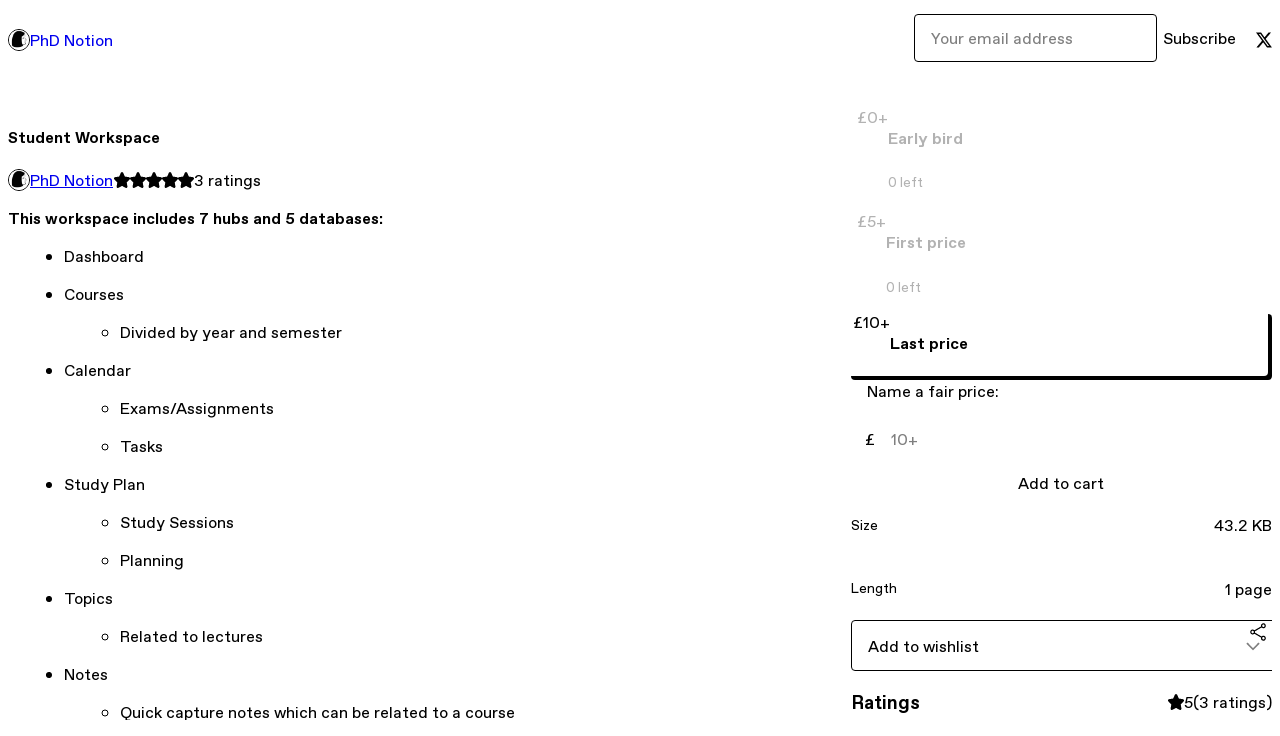

--- FILE ---
content_type: text/html; charset=utf-8
request_url: https://phdnotion.gumroad.com/l/studentworkspace?layout=profile
body_size: 7679
content:
<!DOCTYPE html>
<html lang="en">
  <head prefix="og: http://ogp.me/ns# fb: http://ogp.me/ns/fb# gumroad: http://ogp.me/ns/fb/gumroad#">
    <link rel="dns-prefetch" href="//assets.gumroad.com">
    <link rel="dns-prefetch" href="//static-2.gumroad.com">
    <link rel="dns-prefetch" href="//public-files.gumroad.com">
  <meta name="action-cable-url" content="wss://cable.gumroad.com/cable" />
  <link rel="stylesheet" crossorigin="anonymous" href="https://assets.gumroad.com/packs/css/design-baf8b59f.css" />
    <style>:root{--accent: 255 64 19;--contrast-accent: 255 255 255;--font-family: "ABC Favorit", "ABC Favorit", sans-serif;--color: 0 0 0;--primary: var(--color);--contrast-primary: 255 255 255;--filled: 255 255 255;--contrast-filled: var(--color);--body-bg: #ffffff;--active-bg: rgb(var(--color) / var(--gray-1));--border-alpha: 1}body{background-color:#ffffff;color:#000;font-family:"ABC Favorit", "ABC Favorit", sans-serif}
</style>

  
  <title inertia="title">Student Workspace</title>
<meta name="csrf-param" content="authenticity_token" inertia="meta-name-csrf-param">
<meta name="csrf-token" content="QxoPctB1y2lMsUmros5KL7DDSM2X037Mxx7DwfiPBwdt3JW9FGdD8FlbVKyXZ1Gyyg5lmfH-aSkXX-qTuIgcAQ" inertia="meta-name-csrf-token">
<meta charset="utf-8" inertia="meta-charset">
<meta property="fb:app_id" value="149071038533330" inertia="meta-property-fb-app_id">
<meta property="fb:page_id" value="http://www.facebook.com/gumroad" inertia="meta-property-fb-page_id">
<meta property="gr:environment" value="production" inertia="meta-property-gr-environment">
<meta property="og:image" content="https://public-files.gumroad.com/zhtphhp2p126e3trz4vv46zx1inl" inertia="meta-property-og-image">
<meta property="og:image:alt" value="" inertia="meta-property-og-image-alt">
<meta property="og:title" value="Student Workspace" inertia="meta-property-og-title">
<meta property="og:site_name" value="Gumroad" inertia="meta-property-og-site_name">
<meta name="viewport" content="initial-scale = 1.0, width = device-width" inertia="meta-name-viewport">
<meta property="stripe:pk" value="pk_live_Db80xIzLPWhKo1byPrnERmym" inertia="meta-property-stripe-pk">
<meta property="stripe:api_version" value="2023-10-16; risk_in_requirements_beta=v1; retrieve_tax_forms_beta=v1;" inertia="meta-property-stripe-api_version">
<meta property="twitter:site" value="@gumroad" inertia="meta-property-twitter-site">
<link rel="search" href="/opensearch.xml" title="Gumroad" type="application/opensearchdescription+xml" inertia="link-1644e96d">
<link rel="shortcut icon" href="https://assets.gumroad.com/images/pink-icon.png" inertia="link-6c5c3bee">
<meta property="gr:google_analytics:enabled" content="true" inertia="meta-property-gr-google_analytics-enabled">
<meta property="gr:fb_pixel:enabled" content="true" inertia="meta-property-gr-fb_pixel-enabled">
<meta property="gr:logged_in_user:id" content="" inertia="meta-property-gr-logged_in_user-id">
<meta property="gr:page:type" value="product" inertia="meta-property-gr-page-type">
<meta property="gr:facebook_sdk:enabled" content="true" inertia="meta-property-gr-facebook_sdk-enabled">
<meta name="description" content="This workspace includes 7 hubs and 5 databases:DashboardCoursesDivided by year and semesterCalendarExams/AssignmentsTasksStudy PlanStudy SessionsPlanningTopicsRelated to lecturesNotesQuick capture notes which can be related to a courseSpecial features include:Navigation bar in all pagesTemplates for all databasesStudy Plan with study sessions and confidence level assessmentRelations and rollups across workspaceDrag to calendar feature" inertia="meta-name-description">
<meta property="product:retailer_item_id" content="uArUe" inertia="meta-property-product-retailer_item_id">
<meta property="product:price:amount" content="0.0" inertia="meta-property-product-price-amount">
<meta property="product:price:currency" content="GBP" inertia="meta-property-product-price-currency">
<meta property="og:description" value="This workspace includes 7 hubs and 5 databases:DashboardCoursesDivided by year and semesterCalendarExams/AssignmentsTasksStudy PlanStudy SessionsPlanningTopicsRelated to lecturesNotesQuick capture notes which can be related to a courseSpecial features include:Navigation bar in all pagesTemplates for all databasesStudy Plan with study sessions and confidence level assessmentRelations and rollups across workspaceDrag to calendar feature" inertia="meta-property-og-description">
<meta property="og:url" content="https://phdnotion.gumroad.com/l/studentworkspace" inertia="meta-property-og-url">
<meta property="og:type" value="gumroad:product" inertia="meta-property-og-type">
<meta property="twitter:title" value="Student Workspace" inertia="meta-property-twitter-title">
<meta property="twitter:card" value="summary_large_image" inertia="meta-property-twitter-card">
<meta property="twitter:image" value="https://public-files.gumroad.com/zhtphhp2p126e3trz4vv46zx1inl" inertia="meta-property-twitter-image">
<meta property="twitter:image:alt" value="" inertia="meta-property-twitter-image-alt">
<meta property="twitter:domain" value="Gumroad" inertia="meta-property-twitter-domain">
<meta property="twitter:description" value="This workspace includes 7 hubs and 5 databases:DashboardCoursesDivided by year and semesterCalendarExams/AssignmentsTasksStudy PlanStudy SessionsPlanningTopicsRelated to lecturesNotesQuick capture ..." inertia="meta-property-twitter-description">
<meta property="twitter:creator" value="@TheVeraSilva" inertia="meta-property-twitter-creator">
<link rel="preload" as="image" href="https://public-files.gumroad.com/zhtphhp2p126e3trz4vv46zx1inl" inertia="link-a2059c6e">
<link rel="canonical" href="https://phdnotion.gumroad.com/l/studentworkspace" inertia="canonical">
<link rel="shortcut icon" href="https://public-files.gumroad.com/dj0pf62zvk9l43wtrshawrwzv5g0" inertia="link-2b898835">
</head>

  <body id="product_page" class="group/body mac" style="">
    <div id="design-settings" data-settings="{&quot;font&quot;:{&quot;name&quot;:&quot;ABC Favorit&quot;,&quot;url&quot;:&quot;https://assets.gumroad.com/assets/ABCFavorit-Regular-26182c8c3addf6e4f8889817249c23b22c93233a8212e5e86574459e4dc926e2.woff2&quot;}}" style="display: none;"></div>
    <div id="user-agent-info" data-settings="{&quot;is_mobile&quot;:false}" style="display: none;"></div>
    <div class="react-entry-point" style="display:contents" id="Alert-react-component-6acaa749-2bf8-4bfa-9642-12e5a2c96d65"><div class="fixed top-4 left-1/2 z-100 w-max max-w-[calc(100vw-2rem)] rounded bg-background md:max-w-sm invisible" style="transform:translateX(-50%) translateY(calc(-100% - var(--spacer-4)));transition:all 0.3s ease-out 0.5s"><div role="alert" class="flex items-start gap-2 rounded border border-border p-3"><div class="flex-1"><div></div></div></div></div></div>
      <script type="application/json" class="js-react-on-rails-component" data-component-name="Alert" data-dom-id="Alert-react-component-6acaa749-2bf8-4bfa-9642-12e5a2c96d65">{"initial":null}</script>
      


    <div class="flex flex-col lg:flex-row h-screen">
      <main class="flex-1 flex flex-col lg:h-screen overflow-y-auto">
        <div class="flex-1 flex flex-col">
          

<noscript>
  <div id="javascript-notice">
    <strong>JavaScript is required to buy this product.</strong>
    Enable JavaScript in your browser settings and refresh this page to continue.
  </div>
</noscript>



  <script type="application/json" id="js-react-on-rails-context">{"railsEnv":"production","inMailer":false,"i18nLocale":"en","i18nDefaultLocale":"en","rorVersion":"14.0.4","rorPro":false,"href":"https://phdnotion.gumroad.com/l/studentworkspace?layout=profile","location":"/l/studentworkspace?layout=profile","scheme":"https","host":"phdnotion.gumroad.com","port":null,"pathname":"/l/studentworkspace","search":"layout=profile","httpAcceptLanguage":null,"design_settings":{"font":{"name":"ABC Favorit","url":"https://assets.gumroad.com/assets/ABCFavorit-Regular-26182c8c3addf6e4f8889817249c23b22c93233a8212e5e86574459e4dc926e2.woff2"}},"domain_settings":{"scheme":"https","app_domain":"gumroad.com","root_domain":"gumroad.com","short_domain":"gum.co","discover_domain":"gumroad.com","third_party_analytics_domain":"gumroad-analytics.com","api_domain":"api.gumroad.com"},"user_agent_info":{"is_mobile":false},"logged_in_user":null,"current_seller":null,"csp_nonce":"Ts/97gTHI2ibtcu2JL237NRA4Mv+69uh8VzrgJPzAbA=","locale":"en-US","feature_flags":{"require_email_typo_acknowledgment":true,"disable_stripe_signup":true},"serverSide":false}</script>
<div class="react-entry-point" style="display:contents" id="ProfileProductPage-react-component-9c0a6149-9c0b-4094-8377-02ebc71fc17b"><div class="flex min-h-full flex-col"><header class="z-20 border-border bg-background text-lg lg:border-b lg:px-4 lg:py-6"><div class="mx-auto flex max-w-6xl flex-wrap lg:flex-nowrap lg:items-center lg:gap-6"><div class="relative flex grow items-center gap-3 border-b border-border px-4 py-8 lg:flex-1 lg:border-0 lg:p-0"><img class="user-avatar" src="https://public-files.gumroad.com/dj0pf62zvk9l43wtrshawrwzv5g0" alt="Profile Picture"/><a href="/" class="no-underline">PhD Notion</a></div><div class="flex basis-full items-center gap-3 border-b border-border px-4 py-8 lg:basis-auto lg:border-0 lg:p-0"><form style="flex-grow:1" novalidate=""><fieldset class=""><div class="flex gap-2"><input type="email" class="flex-1" placeholder="Your email address" value=""/><button class="inline-flex items-center justify-center gap-2 cursor-pointer border border-border rounded text-current font-[inherit] no-underline transition-transform hover:-translate-1 hover:shadow active:translate-0 active:shadow-none disabled:opacity-30 disabled:hover:translate-0 disabled:hover:shadow-none px-4 py-3 text-base leading-[1.4] bg-transparent" type="submit">Subscribe</button></div></fieldset></form></div><div class="ml-auto flex items-center gap-3"><a href="https://twitter.com/TheVeraSilva" target="_blank" class="inline-flex items-center justify-center gap-2 cursor-pointer border border-border rounded text-current font-[inherit] no-underline transition-transform hover:-translate-1 hover:shadow active:translate-0 active:shadow-none disabled:opacity-30 disabled:hover:translate-0 disabled:hover:shadow-none px-4 py-3 text-base leading-[1.4] bg-transparent"><span class="icon icon-twitter"></span></a></div></div></header><main class="flex-1"><section aria-label="Product information bar" class="border-0 bg-background" style="overflow:hidden;padding:0;height:0;transition:var(--transition-duration);flex-shrink:0;position:fixed;top:0;left:0;right:0;z-index:var(--z-index-menubar)"><div class="mx-auto flex max-w-product-page items-center justify-between gap-4 p-4 lg:px-8" style="transition:var(--transition-duration);margin-top:0"><div itemscope="" itemProp="offers" itemType="https://schema.org/Offer" class="flex items-center"><span class="group/tooltip relative inline-grid right"><span aria-describedby=":Rim:" style="display:contents"><div class="relative grid grid-flow-col border border-r-0 border-border"><div class="bg-accent px-2 py-1 text-accent-foreground" itemProp="price" content="10">£10<!-- -->+</div><div class="border-border border-r-transparent border-[calc(0.5lh+--spacing(1))] border-l-1"></div><div class="absolute top-0 right-px bottom-0 border-accent border-r-transparent border-[calc(0.5lh+--spacing(1))] border-l-1"></div></div></span><span role="tooltip" id=":Rim:" class="absolute z-30 hidden w-40 max-w-max rounded-md bg-primary p-3 text-primary-foreground group-focus-within/tooltip:block group-hover/tooltip:block top-1/2 -translate-y-1/2 left-full translate-x-2"><div class="absolute border-6 border-transparent top-1/2 -translate-y-1/2 right-full border-r-primary"></div>£10<!-- -->+</span></span><link itemProp="url" href="https://phdnotion.gumroad.com/l/studentworkspace"/><div itemProp="availability" hidden="">https://schema.org/InStock</div><div itemProp="priceCurrency" hidden="">gbp</div><div itemProp="seller" itemType="https://schema.org/Person" hidden=""><div itemProp="name" hidden="">PhD Notion</div></div></div><h3 class="hidden flex-1 lg:block">Student Workspace</h3><div class="shrink-0 items-center gap-1 hidden lg:flex"><span class="icon icon-solid-star"></span><span class="icon icon-solid-star"></span><span class="icon icon-solid-star"></span><span class="icon icon-solid-star"></span><span class="icon icon-solid-star"></span><span class="rating-number">3<!-- --> <!-- -->ratings</span></div><a href="https://gumroad.com/checkout?layout=profile&amp;product=uArUe&amp;option=zhtjT0uhQP10AjCHv79ZuA%3D%3D&amp;quantity=1" target="_top" style="align-items:unset" class="inline-flex items-center justify-center gap-2 cursor-pointer border border-border rounded font-[inherit] no-underline transition-transform hover:-translate-1 hover:shadow active:translate-0 active:shadow-none disabled:opacity-30 disabled:hover:translate-0 disabled:hover:shadow-none px-4 py-3 text-base leading-[1.4] bg-accent text-accent-foreground">Add to cart</a></div></section><section class="border-b border-border"><div class="mx-auto w-full max-w-product-page lg:py-16 p-4 lg:px-8"><article class="relative grid rounded border border-border bg-background lg:grid-cols-[2fr_1fr]"><figure class="group relative col-span-full overflow-hidden rounded-t border-b border-border bg-(image:--product-cover-placeholder) bg-cover" aria-label="Product preview"><button class="absolute top-1/2 z-1 mx-3 h-8 w-8 -translate-y-1/2 items-center justify-center all-unset rounded-full border border-border bg-background hidden group-hover:flex right-0" aria-label="Show next cover"><span class="icon icon-arrow-right"></span></button><div class="flex h-full snap-x snap-mandatory items-center overflow-x-scroll overflow-y-hidden [scrollbar-width:none] [&amp;::-webkit-scrollbar]:hidden" style="aspect-ratio:1.334228187919463"><div role="tabpanel" id="b4c335c27732b4082846d78ef2120b72" class="mt-0! flex min-h-[1px] flex-[1_0_100%] snap-start justify-center border-0! p-0!"></div><div role="tabpanel" id="84f1802b93dea74cea887af2b4369c98" class="mt-0! flex min-h-[1px] flex-[1_0_100%] snap-start justify-center border-0! p-0!"></div></div><div role="tablist" aria-label="Select a cover" class="absolute bottom-0 flex w-full flex-wrap justify-center gap-2 p-3"><div role="tab" aria-label="Show cover 1" aria-selected="true" aria-controls="b4c335c27732b4082846d78ef2120b72" class="block rounded-full border border-current p-2 bg-current"></div><div role="tab" aria-label="Show cover 2" aria-selected="false" aria-controls="84f1802b93dea74cea887af2b4369c98" class="block rounded-full border border-current bg-background p-2"></div></div></figure><section class="lg:border-r"><header class="grid gap-4 p-6 not-first:border-t"><h1 itemProp="name">Student Workspace</h1></header><section class="grid grid-cols-[auto_1fr] gap-[1px] border-t border-border p-0 sm:grid-cols-[auto_auto_minmax(max-content,1fr)]"><div class="flex flex-wrap items-center gap-2 px-6 py-4 outline outline-offset-0 outline-border col-span-full sm:col-auto"><a href="https://phdnotion.gumroad.com/" target="_blank" class="relative flex items-center gap-2" rel="noreferrer"><img class="user-avatar" src="https://public-files.gumroad.com/dj0pf62zvk9l43wtrshawrwzv5g0"/>PhD Notion</a></div><div class="flex items-center px-6 py-4 outline outline-offset-0 outline-border max-sm:col-span-full"><div class="flex shrink-0 items-center gap-1"><span class="icon icon-solid-star"></span><span class="icon icon-solid-star"></span><span class="icon icon-solid-star"></span><span class="icon icon-solid-star"></span><span class="icon icon-solid-star"></span><span class="rating-number">3<!-- --> <!-- -->ratings</span></div></div></section><section class="border-t border-border p-6"><div class="rich-text"><p><strong>This workspace includes 7 hubs and 5 databases:</strong></p><ul>
<li><p>Dashboard</p></li>
<li>
<p>Courses</p>
<ul><li><p>Divided by year and semester</p></li></ul>
</li>
<li>
<p>Calendar</p>
<ul>
<li><p>Exams/Assignments</p></li>
<li><p>Tasks</p></li>
</ul>
</li>
<li>
<p>Study Plan</p>
<ul>
<li><p>Study Sessions</p></li>
<li><p>Planning</p></li>
</ul>
</li>
<li>
<p>Topics</p>
<ul><li><p>Related to lectures</p></li></ul>
</li>
<li>
<p>Notes</p>
<ul><li><p>Quick capture notes which can be related to a course</p></li></ul>
</li>
</ul><p><strong>Special features include:</strong></p><ul>
<li><p>Navigation bar in all pages</p></li>
<li><p>Templates for all databases</p></li>
<li><p>Study Plan with study sessions and confidence level assessment</p></li>
<li><p>Relations and rollups across workspace</p></li>
<li><p>Drag to calendar feature</p></li>
</ul><p><br></p></div></section></section><section><section class="grid gap-4 p-6 not-first:border-t"><div class="radio-buttons" role="radiogroup" itemProp="offers" itemType="https://schema.org/AggregateOffer" itemscope=""><button class="inline-flex items-center justify-center gap-2 cursor-pointer border border-border rounded text-current font-[inherit] no-underline transition-transform hover:-translate-1 hover:shadow active:translate-0 active:shadow-none disabled:opacity-30 disabled:hover:translate-0 disabled:hover:shadow-none px-4 py-3 text-base leading-[1.4] bg-transparent" disabled="" type="button" role="radio" aria-checked="false" aria-label="Early bird" itemProp="offer" itemType="https://schema.org/Offer" itemscope=""><div class="inline-flex align-middle px-3 py-2 bg-background text-foreground border border-border truncate rounded-full">£0<!-- -->+<div itemProp="price" hidden="">0</div><div itemProp="priceCurrency" hidden="">gbp</div></div><div><h4>Early bird</h4><small>0 left</small></div></button><button class="inline-flex items-center justify-center gap-2 cursor-pointer border border-border rounded text-current font-[inherit] no-underline transition-transform hover:-translate-1 hover:shadow active:translate-0 active:shadow-none disabled:opacity-30 disabled:hover:translate-0 disabled:hover:shadow-none px-4 py-3 text-base leading-[1.4] bg-transparent" disabled="" type="button" role="radio" aria-checked="false" aria-label="First price" itemProp="offer" itemType="https://schema.org/Offer" itemscope=""><div class="inline-flex align-middle px-3 py-2 bg-background text-foreground border border-border truncate rounded-full">£5<!-- -->+<div itemProp="price" hidden="">5</div><div itemProp="priceCurrency" hidden="">gbp</div></div><div><h4>First price</h4><small>0 left</small></div></button><button class="inline-flex items-center justify-center gap-2 cursor-pointer border border-border rounded text-current font-[inherit] no-underline transition-transform hover:-translate-1 hover:shadow active:translate-0 active:shadow-none disabled:opacity-30 disabled:hover:translate-0 disabled:hover:shadow-none px-4 py-3 text-base leading-[1.4] bg-transparent" type="button" role="radio" aria-checked="true" aria-label="Last price" itemProp="offer" itemType="https://schema.org/Offer" itemscope=""><div class="inline-flex align-middle px-3 py-2 bg-background text-foreground border border-border truncate rounded-full">£10<!-- -->+<div itemProp="price" hidden="">10</div><div itemProp="priceCurrency" hidden="">gbp</div></div><div><h4>Last price</h4></div></button><div itemProp="offerCount" hidden="">3</div><div itemProp="lowPrice" hidden="">0</div><div itemProp="priceCurrency" hidden="">gbp</div></div><fieldset class=""><legend><label for=":R1cr56:">Name a fair price:</label></legend><div class="inline-flex items-center w-full gap-2 relative py-0 px-4 min-h-12 border border-border rounded bg-background text-foreground focus-within:outline-2 focus-within:outline-accent focus-within:outline-offset-0 [&amp;&gt;.icon]:text-muted"><div class="inline-flex align-middle px-3 py-2 bg-background text-foreground border border-border truncate rounded-full -ml-2 shrink-0">£</div><input class="font-[inherit] py-3 px-4 text-base leading-[1.4] border border-border rounded block w-full bg-background placeholder:text-muted focus:outline-2 focus:outline-accent focus:outline-offset-0 disabled:cursor-not-allowed disabled:opacity-30 border-none! flex-1 bg-transparent! shadow-none! outline-none! -mx-4 max-w-none" type="text" inputMode="decimal" id=":R1cr56:" maxLength="10" placeholder="10+" autoComplete="off" aria-invalid="false" aria-label="Price" value=""/></div></fieldset><a href="https://gumroad.com/checkout?layout=profile&amp;product=uArUe&amp;option=zhtjT0uhQP10AjCHv79ZuA%3D%3D&amp;quantity=1" target="_top" style="align-items:unset" class="inline-flex items-center justify-center gap-2 cursor-pointer border border-border rounded font-[inherit] no-underline transition-transform hover:-translate-1 hover:shadow active:translate-0 active:shadow-none disabled:opacity-30 disabled:hover:translate-0 disabled:hover:shadow-none px-4 py-3 text-base leading-[1.4] bg-accent text-accent-foreground">Add to cart</a><div class="grid divide-y divide-solid divide-border rounded border border-border bg-background"><div class="flex flex-wrap items-center justify-between gap-4 p-4"><h5 class="grow font-bold">Size</h5><div>43.2 KB</div></div><div class="flex flex-wrap items-center justify-between gap-4 p-4"><h5 class="grow font-bold">Length</h5><div>1 page</div></div></div><div class="grid grid-cols-[1fr_auto] gap-2"><div class="relative"><div role="combobox" aria-expanded="false" aria-controls=":Rn356:" tabindex="0" class="input " aria-label="Add to wishlist"><span class="fake-input text-singleline">Add to wishlist</span><span class="icon icon-outline-cheveron-down"></span></div><div hidden=""><datalist id=":Rn356:" class="absolute top-full left-0 z-10 block w-full overflow-auto rounded-b border border-t-0 border-border bg-background py-2 shadow"><div role="option" id=":Rn356:-0" class="px-4 py-2 cursor-pointer flex items-center"><div><span class="icon icon-plus"></span> New wishlist</div></div></datalist></div></div><div><button class="inline-flex items-center justify-center gap-2 border border-border rounded text-current font-[inherit] no-underline transition-transform hover:-translate-1 hover:shadow active:translate-0 active:shadow-none disabled:opacity-30 disabled:hover:translate-0 disabled:hover:shadow-none px-4 py-3 text-base leading-[1.4] bg-transparent cursor-pointer outline-none all-unset focus-visible:outline-none" type="button" aria-haspopup="dialog" aria-expanded="false" aria-controls="radix-:R17356:" data-state="closed" aria-label="Share"><span class="icon icon-share"></span></button></div><div data-radix-popper-content-wrapper="" style="position:fixed;left:0;top:0;transform:translate(0, -200%);min-width:max-content;--radix-popper-transform-origin:"><div data-side="bottom" data-align="start" data-state="closed" role="dialog" id="radix-:R17356:" class="z-30 w-max max-w-[calc(100vw-2rem)] rounded-sm border border-border bg-background p-4 text-foreground shadow outline-none focus-visible:outline-none data-[state=closed]:hidden" style="--radix-popover-content-transform-origin:var(--radix-popper-transform-origin);--radix-popover-content-available-width:var(--radix-popper-available-width);--radix-popover-content-available-height:var(--radix-popper-available-height);--radix-popover-trigger-width:var(--radix-popper-anchor-width);--radix-popover-trigger-height:var(--radix-popper-anchor-height);animation:none" tabindex="-1"><div class="grid grid-cols-1 gap-4"><a href="https://twitter.com/intent/tweet?url=https%3A%2F%2Fphdnotion.gumroad.com%2Fl%2Fstudentworkspace&amp;text=Buy%20Student%20Workspace%20on%20%40Gumroad" target="_blank" rel="noopener noreferrer" class="inline-flex items-center justify-center gap-2 cursor-pointer border rounded font-[inherit] no-underline transition-transform hover:-translate-1 hover:shadow active:translate-0 active:shadow-none disabled:opacity-30 disabled:hover:translate-0 disabled:hover:shadow-none px-4 py-3 text-base leading-[1.4] bg-black text-white border-black"><span class="brand-icon brand-icon-twitter"></span>Share on X</a><a href="https://www.facebook.com/sharer/sharer.php?u=https%3A%2F%2Fphdnotion.gumroad.com%2Fl%2Fstudentworkspace&amp;quote=Student%20Workspace" target="_blank" rel="noopener noreferrer" class="inline-flex items-center justify-center gap-2 cursor-pointer border rounded font-[inherit] no-underline transition-transform hover:-translate-1 hover:shadow active:translate-0 active:shadow-none disabled:opacity-30 disabled:hover:translate-0 disabled:hover:shadow-none px-4 py-3 text-base leading-[1.4] bg-[#4267b2] text-white border-[#4267b2]"><span class="brand-icon brand-icon-facebook"></span>Share on Facebook</a><span class="group/tooltip relative inline-grid bottom"><span aria-describedby=":R6r7356:" style="display:contents"><span class="contents"><button class="inline-flex items-center justify-center gap-2 cursor-pointer border border-border rounded text-current font-[inherit] no-underline transition-transform hover:-translate-1 hover:shadow active:translate-0 active:shadow-none disabled:opacity-30 disabled:hover:translate-0 disabled:hover:shadow-none px-4 py-3 text-base leading-[1.4] bg-transparent" type="button" aria-label="Copy product URL"><span class="icon icon-link"></span> Copy link</button></span></span><span role="tooltip" id=":R6r7356:" class="absolute z-30 hidden w-40 max-w-max rounded-md bg-primary p-3 text-primary-foreground group-focus-within/tooltip:block group-hover/tooltip:block left-1/2 -translate-x-1/2 top-full translate-y-2"><div class="absolute border-6 border-transparent left-1/2 -translate-x-1/2 bottom-full border-b-primary"></div>Copy product URL</span></span></div><span style="position:absolute;top:0;transform-origin:center 0;transform:rotate(180deg);visibility:hidden"><svg class="fill-black data-[state=closed]:hidden dark:fill-foreground/35" style="display:block" width="16" height="8" viewBox="0 0 30 10" preserveAspectRatio="none"><polygon points="0,0 30,0 15,10"></polygon></svg></span></div></div></div></section><section class="grid gap-4 p-6 not-first:border-t"><header class="flex items-center justify-between"><h3>Ratings</h3><div class="flex shrink-0 items-center gap-1"><span class="icon icon-solid-star"></span><div class="rating-average">5</div>(<!-- -->3 ratings<!-- -->)</div></header><div itemProp="aggregateRating" itemType="https://schema.org/AggregateRating" itemscope="" hidden=""><div itemProp="reviewCount">3</div><div itemProp="ratingValue">5</div></div><section class="grid grid-cols-[auto_1fr_auto] gap-3" aria-label="Ratings histogram"><div>5 stars</div><meter aria-label="5 stars" value="1"></meter><div>100%</div><div>4 stars</div><meter aria-label="4 stars" value="0"></meter><div>0%</div><div>3 stars</div><meter aria-label="3 stars" value="0"></meter><div>0%</div><div>2 stars</div><meter aria-label="2 stars" value="0"></meter><div>0%</div><div>1 star</div><meter aria-label="1 star" value="0"></meter><div>0%</div></section></section></section></article></div></section><footer class="px-4 py-8 text-center mx-auto w-full max-w-6xl lg:py-6 lg:text-left"><div>Powered by <a href="https://gumroad.com/" class="logo-full" aria-label="Gumroad"></a></div></footer></main></div></div>
      <script type="application/json" class="js-react-on-rails-component" data-component-name="ProfileProductPage" data-dom-id="ProfileProductPage-react-component-9c0a6149-9c0b-4094-8377-02ebc71fc17b">{"product":{"id":"rrA3xhmjBXs8itAG-BN5NA==","permalink":"uArUe","name":"Student Workspace","seller":{"id":"7574005654132","name":"PhD Notion","avatar_url":"https://public-files.gumroad.com/dj0pf62zvk9l43wtrshawrwzv5g0","profile_url":"https://phdnotion.gumroad.com/"},"collaborating_user":null,"covers":[{"url":"https://public-files.gumroad.com/zhtphhp2p126e3trz4vv46zx1inl","original_url":"https://public-files.gumroad.com/8i6q3b1zg2whd0de4l4lg3oxncv7","thumbnail":null,"id":"b4c335c27732b4082846d78ef2120b72","type":"image","filetype":"jpg","width":670,"height":502,"native_width":994,"native_height":745},{"url":"https://public-files.gumroad.com/vu2fk5aoicjgkgvoggneru4m29v4","original_url":"https://public-files.gumroad.com/vu2fk5aoicjgkgvoggneru4m29v4","thumbnail":null,"id":"84f1802b93dea74cea887af2b4369c98","type":"video","filetype":"mov","width":670,"height":418,"native_width":1440.0,"native_height":900.0}],"main_cover_id":"b4c335c27732b4082846d78ef2120b72","thumbnail_url":"https://public-files.gumroad.com/4ubav84nmslvx0xrzs6fl0few3ux","quantity_remaining":null,"long_url":"https://phdnotion.gumroad.com/l/studentworkspace","is_sales_limited":false,"ratings":{"count":3,"average":5.0,"percentages":[0,0,0,0,100]},"custom_button_text_option":"i_want_this_prompt","is_compliance_blocked":false,"is_published":true,"is_stream_only":false,"streamable":false,"sales_count":null,"summary":null,"attributes":[{"name":"Size","value":"43.2 KB"},{"name":"Length","value":"1 page"}],"description_html":"\u003cp\u003e\u003cstrong\u003eThis workspace includes 7 hubs and 5 databases:\u003c/strong\u003e\u003c/p\u003e\u003cul\u003e\n\u003cli\u003e\u003cp\u003eDashboard\u003c/p\u003e\u003c/li\u003e\n\u003cli\u003e\n\u003cp\u003eCourses\u003c/p\u003e\n\u003cul\u003e\u003cli\u003e\u003cp\u003eDivided by year and semester\u003c/p\u003e\u003c/li\u003e\u003c/ul\u003e\n\u003c/li\u003e\n\u003cli\u003e\n\u003cp\u003eCalendar\u003c/p\u003e\n\u003cul\u003e\n\u003cli\u003e\u003cp\u003eExams/Assignments\u003c/p\u003e\u003c/li\u003e\n\u003cli\u003e\u003cp\u003eTasks\u003c/p\u003e\u003c/li\u003e\n\u003c/ul\u003e\n\u003c/li\u003e\n\u003cli\u003e\n\u003cp\u003eStudy Plan\u003c/p\u003e\n\u003cul\u003e\n\u003cli\u003e\u003cp\u003eStudy Sessions\u003c/p\u003e\u003c/li\u003e\n\u003cli\u003e\u003cp\u003ePlanning\u003c/p\u003e\u003c/li\u003e\n\u003c/ul\u003e\n\u003c/li\u003e\n\u003cli\u003e\n\u003cp\u003eTopics\u003c/p\u003e\n\u003cul\u003e\u003cli\u003e\u003cp\u003eRelated to lectures\u003c/p\u003e\u003c/li\u003e\u003c/ul\u003e\n\u003c/li\u003e\n\u003cli\u003e\n\u003cp\u003eNotes\u003c/p\u003e\n\u003cul\u003e\u003cli\u003e\u003cp\u003eQuick capture notes which can be related to a course\u003c/p\u003e\u003c/li\u003e\u003c/ul\u003e\n\u003c/li\u003e\n\u003c/ul\u003e\u003cp\u003e\u003cstrong\u003eSpecial features include:\u003c/strong\u003e\u003c/p\u003e\u003cul\u003e\n\u003cli\u003e\u003cp\u003eNavigation bar in all pages\u003c/p\u003e\u003c/li\u003e\n\u003cli\u003e\u003cp\u003eTemplates for all databases\u003c/p\u003e\u003c/li\u003e\n\u003cli\u003e\u003cp\u003eStudy Plan with study sessions and confidence level assessment\u003c/p\u003e\u003c/li\u003e\n\u003cli\u003e\u003cp\u003eRelations and rollups across workspace\u003c/p\u003e\u003c/li\u003e\n\u003cli\u003e\u003cp\u003eDrag to calendar feature\u003c/p\u003e\u003c/li\u003e\n\u003c/ul\u003e\u003cp\u003e\u003cbr\u003e\u003c/p\u003e","currency_code":"gbp","price_cents":0,"rental_price_cents":null,"pwyw":{"suggested_price_cents":null},"eligible_for_installment_plans":true,"allow_installment_plan":false,"installment_plan":null,"is_legacy_subscription":false,"is_tiered_membership":false,"is_recurring_billing":false,"is_physical":false,"custom_view_content_button_text":null,"is_multiseat_license":false,"hide_sold_out_variants":false,"native_type":"digital","preorder":null,"duration_in_months":null,"rental":null,"is_quantity_enabled":false,"free_trial":null,"recurrences":null,"options":[{"id":"aK9Y1NEx3XrBN6SzigLhhw==","name":"Early bird","quantity_left":0,"description":"","price_difference_cents":0,"recurrence_price_values":null,"is_pwyw":false,"duration_in_minutes":null},{"id":"PfkrjC-NBc_xueOxVlgMmQ==","name":"First price","quantity_left":0,"description":"","price_difference_cents":500,"recurrence_price_values":null,"is_pwyw":false,"duration_in_minutes":null},{"id":"zhtjT0uhQP10AjCHv79ZuA==","name":"Last price","quantity_left":null,"description":"","price_difference_cents":1000,"recurrence_price_values":null,"is_pwyw":false,"duration_in_minutes":null}],"analytics":{"google_analytics_id":null,"facebook_pixel_id":null,"free_sales":true},"has_third_party_analytics":false,"ppp_details":null,"can_edit":false,"refund_policy":null,"bundle_products":[],"public_files":[],"audio_previews_enabled":true},"discount_code":null,"purchase":null,"wishlists":[],"currency_code":"usd","show_ratings_filter":true,"creator_profile":{"external_id":"7574005654132","avatar_url":"https://public-files.gumroad.com/dj0pf62zvk9l43wtrshawrwzv5g0","name":"PhD Notion","twitter_handle":"TheVeraSilva","subdomain":"phdnotion.gumroad.com"},"sections":[],"main_section_index":0}</script>
      


        </div>
      </main>
    </div>
    <script src="https://assets.gumroad.com/assets/application-cbf244e9109e70d7b04497041636f00173a1e588f9b879b3a3ef11f8dfb86e5c.js" type="25606e1fa412a99268b30ec0-text/javascript"></script>
    
        <script src="https://assets.gumroad.com/packs/js/webpack-runtime-f16142b20fe261615c38.js" defer="defer" type="25606e1fa412a99268b30ec0-text/javascript"></script>
<script src="https://assets.gumroad.com/packs/js/webpack-commons-4a5a7c9c28f5d5ad3935.js" defer="defer" type="25606e1fa412a99268b30ec0-text/javascript"></script>
<script src="https://assets.gumroad.com/packs/js/5035-2772a1f20c07220276f6.js" defer="defer" type="25606e1fa412a99268b30ec0-text/javascript"></script>
<script src="https://assets.gumroad.com/packs/js/4310-73f14bc4e50e01884170.js" defer="defer" type="25606e1fa412a99268b30ec0-text/javascript"></script>
<script src="https://assets.gumroad.com/packs/js/product-6680ceac52e43320e3b2.js" defer="defer" type="25606e1fa412a99268b30ec0-text/javascript"></script>

  <script src="/cdn-cgi/scripts/7d0fa10a/cloudflare-static/rocket-loader.min.js" data-cf-settings="25606e1fa412a99268b30ec0-|49" defer></script><script defer src="https://static.cloudflareinsights.com/beacon.min.js/vcd15cbe7772f49c399c6a5babf22c1241717689176015" integrity="sha512-ZpsOmlRQV6y907TI0dKBHq9Md29nnaEIPlkf84rnaERnq6zvWvPUqr2ft8M1aS28oN72PdrCzSjY4U6VaAw1EQ==" nonce="Ts/97gTHI2ibtcu2JL237NRA4Mv+69uh8VzrgJPzAbA=" data-cf-beacon='{"rayId":"9c6e36a5ecf13014","version":"2025.9.1","serverTiming":{"name":{"cfExtPri":true,"cfEdge":true,"cfOrigin":true,"cfL4":true,"cfSpeedBrain":true,"cfCacheStatus":true}},"token":"5070e21320304a1ba2b0a42ce9682840","b":1}' crossorigin="anonymous"></script>
</body>
</html>
